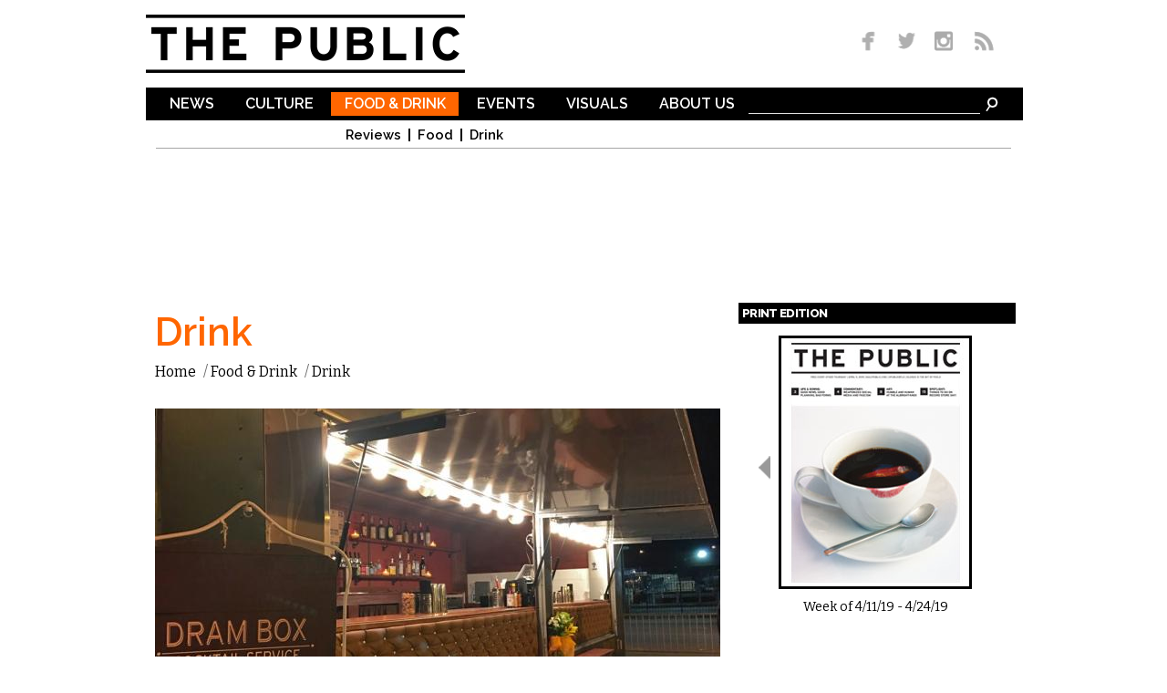

--- FILE ---
content_type: text/html; charset=utf-8
request_url: http://www.dailypublic.com/articles/07202016/dram-box-drink-road
body_size: 10450
content:
<!DOCTYPE html>
<html lang="en" dir="ltr">
<head>
  <meta http-equiv="Content-Type" content="text/html; charset=utf-8" />
<link rel="shortcut icon" href="http://www.dailypublic.com/favicon.ico" type="image/vnd.microsoft.icon" />
<meta property="fb:app_id" content="1489056514690387" />
<link rel="shortlink" href="/node/4682" />
<meta name="description" content="In which the geniuses behind Ballyhoo introduce New York State’s first mobile bar." />
<meta name="generator" content="Drupal 7 (http://drupal.org)" />
<link rel="image_src" href="http://www.dailypublic.com/sites/default/files/2016/Jul/dram-box-ballyhoo-buffalo.jpg" />
<link rel="canonical" href="http://www.dailypublic.com/articles/07202016/dram-box-drink-road" />
<meta property="og:site_name" content="The Public" />
<meta property="og:type" content="article" />
<meta property="og:title" content="Dram Box: A Drink for the Road" />
<meta property="og:url" content="http://www.dailypublic.com/articles/07202016/dram-box-drink-road" />
<meta property="og:description" content="In which the geniuses behind Ballyhoo introduce New York State’s first mobile bar." />
<meta property="og:updated_time" content="2016-07-21T12:06:30-04:00" />
<meta property="og:image" content="http://www.dailypublic.com/sites/default/files/2016/Jul/dram-box-ballyhoo-buffalo.jpg" />
<meta name="twitter:card" content="summary" />
<meta name="twitter:url" content="http://www.dailypublic.com/articles/07202016/dram-box-drink-road" />
<meta name="twitter:title" content="Dram Box: A Drink for the Road" />
<meta name="twitter:description" content="In which the geniuses behind Ballyhoo introduce New York State’s first mobile bar." />
<meta name="twitter:image:src" content="http://www.dailypublic.com/sites/default/files/2016/Jul/dram-box-ballyhoo-buffalo.jpg" />
<meta property="article:published_time" content="2016-07-20T02:48:50-04:00" />
<meta property="article:modified_time" content="2016-07-21T12:06:30-04:00" />
<meta itemprop="description" content="In which the geniuses behind Ballyhoo introduce New York State’s first mobile bar." />
<meta itemprop="name" content="Dram Box: A Drink for the Road" />
    <title>Dram Box: A Drink for the Road | The Public</title>  
    <link type="text/css" rel="stylesheet" href="http://www.dailypublic.com/sites/default/files/css/css_xE-rWrJf-fncB6ztZfd2huxqgxu4WO-qwma6Xer30m4.css" media="all" />
<link type="text/css" rel="stylesheet" href="http://www.dailypublic.com/sites/default/files/css/css_n8mupp8eTx4juAX0wyouN4UiTmjvBbN50TT_yy0NRpc.css" media="all" />
<link type="text/css" rel="stylesheet" href="http://www.dailypublic.com/sites/default/files/css/css_gZmcRGuW3EmKLsOuarWT9thmBg_-5QrEA6hUcrRvEnU.css" media="all" />
<link type="text/css" rel="stylesheet" href="http://www.dailypublic.com/sites/default/files/css/css_ssGkd45kXk0Seq7Fiu5UtNdK7zci_rQPOViKSKSxiXc.css" media="all" />
<link type="text/css" rel="stylesheet" href="http://fonts.googleapis.com/css?family=Bitter:regular|Raleway:300,600,800&amp;subset=latin-ext,latin" media="all" />
<link type="text/css" rel="stylesheet" href="http://www.dailypublic.com/sites/default/files/css/css_XA9LUN3WQxUW4TLVQS0iYQiF6taByd04jVef6keWWdk.css" media="all" />
<link type="text/css" rel="stylesheet" href="http://www.dailypublic.com/sites/default/files/css/css_KCNZ7YudgplVMn0e5YXrEptF8K7nkEFZt5Yrs5EjYM0.css" media="all" />
  <script type="text/javascript" src="https://ajax.googleapis.com/ajax/libs/jquery/1.7.1/jquery.min.js"></script>
<script type="text/javascript">
<!--//--><![CDATA[//><!--
window.jQuery || document.write("<script src='/sites/all/modules/jquery_update/replace/jquery/1.7/jquery.min.js'>\x3C/script>")
//--><!]]>
</script>
<script type="text/javascript" src="http://www.dailypublic.com/sites/default/files/js/js_IkgOrrVZK1UTp2HktvFi5vo1g7b25Muyr5GoySikuic.js"></script>
<script type="text/javascript" src="http://www.dailypublic.com/sites/default/files/js/js_9PoCIpaBdXzAfwjeoO2ibi_TtEs6jMROpVOwk-_WIBw.js"></script>
<script type="text/javascript" src="http://www.dailypublic.com/sites/default/files/js/js_UoK2MO2I663zEGVOVgGe-03vRj8vcrCHyVNVVkpTVp0.js"></script>
<script type="text/javascript" src="http://www.dailypublic.com/sites/default/files/js/js_wADqrksbLjpADrEP1u4pHYthtl35__ZprOG3i8_l2SE.js"></script>
<script type="text/javascript" src="http://www.dailypublic.com/sites/all/modules/lightbox2/js/lightbox.js?1768690810"></script>
<script type="text/javascript" src="http://www.dailypublic.com/sites/default/files/js/js_ySlx5p5bIoD4pvqAXyJoxlhdVjZlCNR1SeHcaSiUfQA.js"></script>
<script type="text/javascript">
<!--//--><![CDATA[//><!--
(function(i,s,o,g,r,a,m){i["GoogleAnalyticsObject"]=r;i[r]=i[r]||function(){(i[r].q=i[r].q||[]).push(arguments)},i[r].l=1*new Date();a=s.createElement(o),m=s.getElementsByTagName(o)[0];a.async=1;a.src=g;m.parentNode.insertBefore(a,m)})(window,document,"script","//www.google-analytics.com/analytics.js","ga");ga("create", "UA-56250096-1", {"cookieDomain":"auto"});ga("set", "anonymizeIp", true);ga('require', 'displayfeatures');ga("send", "pageview");
//--><!]]>
</script>
<script type="text/javascript" src="http://www.dailypublic.com/sites/default/files/js/js_VH5BAh4yKQRji3908zXxKd4OYLTi4nYB_gUlAs7XPps.js"></script>
<script type="text/javascript" src="http://www.dailypublic.com/sites/default/files/js/js_uwrfBOJCFVq42muTMjrq2bD-RUh8NNq_fZRTb6dsNb4.js"></script>
<script type="text/javascript">
<!--//--><![CDATA[//><!--
jQuery.extend(Drupal.settings, {"basePath":"\/","pathPrefix":"","ajaxPageState":{"theme":"the_public","theme_token":"38eOnq5bm5t8MunNDhdIcFniMONOF3el9qVCyZK9hiY","jquery_version":"1.7","js":{"https:\/\/ajax.googleapis.com\/ajax\/libs\/jquery\/1.7.1\/jquery.min.js":1,"0":1,"misc\/jquery.once.js":1,"misc\/drupal.js":1,"sites\/all\/modules\/jquery_update\/replace\/ui\/external\/jquery.cookie.js":1,"sites\/all\/modules\/jquery_update\/replace\/misc\/jquery.form.min.js":1,"misc\/ajax.js":1,"sites\/all\/modules\/jquery_update\/js\/jquery_update.js":1,"sites\/all\/modules\/responsive_dropdown_menus\/theme\/responsive-dropdown-menus.js":1,"sites\/all\/modules\/lightbox2\/js\/auto_image_handling.js":1,"sites\/all\/modules\/lightbox2\/js\/lightbox.js":1,"sites\/all\/modules\/views\/js\/base.js":1,"misc\/progress.js":1,"sites\/all\/modules\/views\/js\/ajax_view.js":1,"sites\/all\/modules\/google_analytics\/googleanalytics.js":1,"1":1,"sites\/all\/libraries\/superfish\/jquery.hoverIntent.minified.js":1,"sites\/all\/libraries\/superfish\/sftouchscreen.js":1,"sites\/all\/libraries\/superfish\/supposition.js":1,"sites\/all\/libraries\/superfish\/superfish.js":1,"sites\/all\/modules\/superfish\/superfish.js":1,"sites\/all\/themes\/omega\/omega\/js\/jquery.formalize.js":1,"sites\/all\/themes\/omega\/omega\/js\/omega-mediaqueries.js":1,"sites\/all\/themes\/omega\/omega\/js\/omega-equalheights.js":1},"css":{"modules\/system\/system.base.css":1,"modules\/system\/system.menus.css":1,"modules\/system\/system.messages.css":1,"modules\/system\/system.theme.css":1,"sites\/all\/modules\/date\/date_api\/date.css":1,"sites\/all\/modules\/date\/date_popup\/themes\/datepicker.1.7.css":1,"sites\/all\/modules\/date\/date_repeat_field\/date_repeat_field.css":1,"modules\/field\/theme\/field.css":1,"modules\/node\/node.css":1,"sites\/all\/modules\/responsive_dropdown_menus\/theme\/responsive-dropdown-menus.css":1,"modules\/user\/user.css":1,"sites\/all\/modules\/views\/css\/views.css":1,"sites\/all\/modules\/ckeditor\/css\/ckeditor.css":1,"sites\/all\/modules\/ctools\/css\/ctools.css":1,"sites\/all\/modules\/lightbox2\/css\/lightbox.css":1,"sites\/all\/modules\/panels\/css\/panels.css":1,"sites\/all\/modules\/typogrify\/typogrify.css":1,"sites\/all\/modules\/relevant_content\/relevant_content.css":1,"sites\/all\/libraries\/superfish\/css\/superfish.css":1,"sites\/all\/libraries\/superfish\/css\/superfish-navbar.css":1,"sites\/all\/themes\/omega\/alpha\/css\/alpha-reset.css":1,"sites\/all\/themes\/omega\/alpha\/css\/alpha-mobile.css":1,"sites\/all\/themes\/omega\/alpha\/css\/alpha-alpha.css":1,"sites\/all\/themes\/omega\/omega\/css\/formalize.css":1,"sites\/all\/themes\/omega\/omega\/css\/omega-text.css":1,"sites\/all\/themes\/omega\/omega\/css\/omega-branding.css":1,"sites\/all\/themes\/omega\/omega\/css\/omega-menu.css":1,"sites\/all\/themes\/omega\/omega\/css\/omega-forms.css":1,"sites\/all\/themes\/omega\/omega\/css\/omega-visuals.css":1,"sites\/default\/files\/fontyourface\/font.css":1,"http:\/\/fonts.googleapis.com\/css?family=Bitter:regular|Raleway:300,600,800\u0026subset=latin-ext,latin":1,"sites\/all\/themes\/the_public\/css\/global.css":1,"sites\/all\/themes\/omega\/alpha\/css\/grid\/alpha_default\/normal\/alpha-default-normal-12.css":1}},"lightbox2":{"rtl":0,"file_path":"\/(\\w\\w\/)public:\/","default_image":"\/sites\/all\/modules\/lightbox2\/images\/brokenimage.jpg","border_size":10,"font_color":"000","box_color":"fff","top_position":"","overlay_opacity":"0.8","overlay_color":"000","disable_close_click":1,"resize_sequence":0,"resize_speed":400,"fade_in_speed":400,"slide_down_speed":600,"use_alt_layout":0,"disable_resize":0,"disable_zoom":0,"force_show_nav":0,"show_caption":1,"loop_items":1,"node_link_text":"View Image Details","node_link_target":0,"image_count":"Image !current of !total","video_count":"Video !current of !total","page_count":"Page !current of !total","lite_press_x_close":"press \u003Ca href=\u0022#\u0022 onclick=\u0022hideLightbox(); return FALSE;\u0022\u003E\u003Ckbd\u003Ex\u003C\/kbd\u003E\u003C\/a\u003E to close","download_link_text":"","enable_login":false,"enable_contact":false,"keys_close":"c x 27","keys_previous":"p 37","keys_next":"n 39","keys_zoom":"z","keys_play_pause":"32","display_image_size":"original","image_node_sizes":"(\\.thumbnail)","trigger_lightbox_classes":"","trigger_lightbox_group_classes":"img.thumbnail, img.image-thumbnail","trigger_slideshow_classes":"","trigger_lightframe_classes":"","trigger_lightframe_group_classes":"","custom_class_handler":0,"custom_trigger_classes":"","disable_for_gallery_lists":1,"disable_for_acidfree_gallery_lists":true,"enable_acidfree_videos":true,"slideshow_interval":5000,"slideshow_automatic_start":true,"slideshow_automatic_exit":true,"show_play_pause":true,"pause_on_next_click":false,"pause_on_previous_click":true,"loop_slides":false,"iframe_width":600,"iframe_height":400,"iframe_border":1,"enable_video":0},"views":{"ajax_path":"\/views\/ajax","ajaxViews":{"views_dom_id:dc4979b8e0bd005782a6554dd9928c50":{"view_name":"magazine_covers","view_display_id":"block","view_args":"","view_path":"node\/4682","view_base_path":null,"view_dom_id":"dc4979b8e0bd005782a6554dd9928c50","pager_element":"100"}}},"responsive_dropdown_menus":{"main-menu":"Main menu","management":"Management","navigation":"Navigation","user-menu":"User menu"},"googleanalytics":{"trackOutbound":1,"trackMailto":1,"trackDownload":1,"trackDownloadExtensions":"7z|aac|arc|arj|asf|asx|avi|bin|csv|doc(x|m)?|dot(x|m)?|exe|flv|gif|gz|gzip|hqx|jar|jpe?g|js|mp(2|3|4|e?g)|mov(ie)?|msi|msp|pdf|phps|png|ppt(x|m)?|pot(x|m)?|pps(x|m)?|ppam|sld(x|m)?|thmx|qtm?|ra(m|r)?|sea|sit|tar|tgz|torrent|txt|wav|wma|wmv|wpd|xls(x|m|b)?|xlt(x|m)|xlam|xml|z|zip"},"superfish":{"1":{"id":"1","sf":{"pathClass":"active-trail","animation":{"opacity":"show","width":"show"},"speed":"\u0027fast\u0027","autoArrows":false,"dropShadows":false,"disableHI":false},"plugins":{"touchscreen":{"mode":"useragent_predefined"},"supposition":true,"bgiframe":false}}},"omega":{"layouts":{"primary":"normal","order":["normal"],"queries":{"normal":"all and (min-width: 980px) and (min-device-width: 980px), all and (max-device-width: 1024px) and (min-width: 1024px) and (orientation:landscape)"}}}});
//--><!]]>
</script>
  <meta name="viewport" content="width=980">
  <!--[if lt IE 9]><script src="http://html5shiv.googlecode.com/svn/trunk/html5.js"></script><![endif]-->
  
	<script type='text/javascript'>
	var googletag = googletag || {};
	googletag.cmd = googletag.cmd || [];
	(function() {
	var gads = document.createElement('script');
	gads.async = true;
	gads.type = 'text/javascript';
	var useSSL = 'https:' == document.location.protocol;
	gads.src = (useSSL ? 'https:' : 'http:') +
	'//www.googletagservices.com/tag/js/gpt.js';
	var node = document.getElementsByTagName('script')[0];
	node.parentNode.insertBefore(gads, node);
	})();
	</script>
	 
	<script type='text/javascript'>
	googletag.cmd.push(function() {
    googletag.defineSlot('/93965813/footer_super', [970, 90], 'div-gpt-ad-1428461407571-0').addService(googletag.pubads());
	googletag.defineSlot('/93965813/lower_medium_rectangle', [300, 250], 'div-gpt-ad-1416862288077-1').addService(googletag.pubads());
	googletag.defineSlot('/93965813/super_leaderboard', [970, 90], 'div-gpt-ad-1416862288077-2').addService(googletag.pubads());
	googletag.defineSlot('/93965813/upper_medium_rectangle', [300, 250], 'div-gpt-ad-1416862288077-3').addService(googletag.pubads());
	googletag.pubads().enableSingleRequest();
	googletag.enableServices();
	});
	</script>

</head>
<body class="html not-front not-logged-in page-node page-node- page-node-4682 node-type-article context-articles">
<div id="site_wrapper">
  <div id="skip-link">
    <a href="#main-content" class="element-invisible element-focusable">Skip to main content</a>
  </div>
    <div class="page clearfix" id="page">
      <header id="section-header" class="section section-header">
  <div id="zone-user-wrapper" class="zone-wrapper zone-user-wrapper clearfix">  
  <div id="zone-user" class="zone zone-user clearfix container-12">
    <div class="grid-5 region region-user-first" id="region-user-first">
  <div class="region-inner region-user-first-inner">
    <div class="block block-block block-1 block-block-1 odd block-without-title" id="block-block-1">
  <div class="block-inner clearfix">
                
    <div class="content clearfix">
      <p><a href="/" title="The Public Homepage"><img alt="The Public" border="0" height="64" id="header_logo" src="/sites/all/themes/the_public/images/header_logo.gif" title="The Public Homepage" width="350" /></a></p>
    </div>
  </div>
</div>  </div>
</div><div class="grid-3 prefix-4 region region-user-second" id="region-user-second">
  <div class="region-inner region-user-second-inner">
    <div class="block block-block block-2 block-block-2 odd block-without-title" id="block-block-2">
  <div class="block-inner clearfix">
                
    <div class="content clearfix">
      <div id="header_social_icons"><a href="https://www.facebook.com/pages/The-Public/547945485335903" target="_blank" title="Like us on Facebook"><img border="0" height="26" src="/sites/all/themes/the_public/images/social_media_fb.png" width="36" /></a> <a href="http://www.twitter.com/PublicBFLO" target="_blank" title="Follow us on Twitter"><img border="0" height="26" src="/sites/all/themes/the_public/images/social_media_twitter.png" width="35" /></a> <a href="http://instagram.com/PublicBFLO" target="_blank" title="Follow us on Instagram"><img border="0" height="26" src="/sites/all/themes/the_public/images/social_media_insta.png" width="39" /></a> <a href="/rss.xml" target="_blank" title="Subscribe to RSS"><img border="0" height="26" src="/sites/all/themes/the_public/images/social_media_rss.png" width="34" /></a></div>    </div>
  </div>
</div>  </div>
</div>  </div>
</div><div id="zone-branding-wrapper" class="zone-wrapper zone-branding-wrapper clearfix">  
  <div id="zone-branding" class="zone zone-branding clearfix container-12">
    <div class="grid-12 suffix-1 prefix-1 region region-main-menu" id="region-main-menu">
  <div class="region-inner region-main-menu-inner">
    <div class="block block-block block-9 block-block-9 odd block-without-title" id="block-block-9">
  <div class="block-inner clearfix">
                
    <div class="content clearfix">
      <form accept-charset="UTF-8" action="/search" id="menubar_search" method="get"><input name="search_api_views_fulltext_op" type="hidden" value="AND" /><input name="sort_bef_combine" type="hidden" value="search_api_relevance DESC" /><input id="menubar_text_box" maxlength="128" name="search_api_views_fulltext" size="30" type="text" value="" /><input class="form-submit" id="menubar_search_button" name="submit" type="image" border="0" alt="Search" src="/sites/all/themes/the_public/images/search_icon.gif" /> </form>
    </div>
  </div>
</div><div class="block block-superfish block-1 block-superfish-1 even block-without-title" id="block-superfish-1">
  <div class="block-inner clearfix">
                
    <div class="content clearfix">
      <ul id="superfish-1" class="menu sf-menu sf-main-menu sf-navbar sf-style-none sf-total-items-6 sf-parent-items-6 sf-single-items-0"><li id="menu-492-1" class="first odd sf-item-1 sf-depth-1 sf-total-children-6 sf-parent-children-0 sf-single-children-6 menuparent"><a href="/sections/news" title="News" class="sf-depth-1 menuparent">News</a><ul><li id="menu-493-1" class="first odd sf-item-1 sf-depth-2 sf-no-children"><a href="/sections/news/local" title="Local" class="sf-depth-2">Local</a></li><li id="menu-494-1" class="middle even sf-item-2 sf-depth-2 sf-no-children"><a href="/sections/news/national" title="National" class="sf-depth-2">National</a></li><li id="menu-495-1" class="middle odd sf-item-3 sf-depth-2 sf-no-children"><a href="/sections/news/state" title="State" class="sf-depth-2">State</a></li><li id="menu-496-1" class="middle even sf-item-4 sf-depth-2 sf-no-children"><a href="/sections/news/abroad" title="Abroad" class="sf-depth-2">Abroad</a></li><li id="menu-728-1" class="middle odd sf-item-5 sf-depth-2 sf-no-children"><a href="/sections/news/commentary" title="Commentary" class="sf-depth-2">Commentary</a></li><li id="menu-1248-1" class="last even sf-item-6 sf-depth-2 sf-no-children"><a href="/sections/sports" title="Sports" class="sf-depth-2">Sports</a></li></ul></li><li id="menu-497-1" class="middle even sf-item-2 sf-depth-1 sf-total-children-8 sf-parent-children-0 sf-single-children-8 menuparent"><a href="/sections/culture" title="Culture" class="sf-depth-1 menuparent">Culture</a><ul><li id="menu-498-1" class="first odd sf-item-1 sf-depth-2 sf-no-children"><a href="/sections/culture/music" title="Music" class="sf-depth-2">Music</a></li><li id="menu-499-1" class="middle even sf-item-2 sf-depth-2 sf-no-children"><a href="/sections/culture/film" title="Film" class="sf-depth-2">Film</a></li><li id="menu-500-1" class="middle odd sf-item-3 sf-depth-2 sf-no-children"><a href="/sections/culture/visual-arts" title="Visual Arts" class="sf-depth-2">Visual Arts</a></li><li id="menu-501-1" class="middle even sf-item-4 sf-depth-2 sf-no-children"><a href="/sections/culture/theater" title="Theater" class="sf-depth-2">Theater</a></li><li id="menu-502-1" class="middle odd sf-item-5 sf-depth-2 sf-no-children"><a href="/sections/culture/performing-arts" title="Performing Arts" class="sf-depth-2">Performing Arts</a></li><li id="menu-503-1" class="middle even sf-item-6 sf-depth-2 sf-no-children"><a href="/sections/culture/literary" title="Literary" class="sf-depth-2">Literary</a></li><li id="menu-1249-1" class="middle odd sf-item-7 sf-depth-2 sf-no-children"><a href="/sections/comedy" title="Comedy" class="sf-depth-2">Comedy</a></li><li id="menu-504-1" class="last even sf-item-8 sf-depth-2 sf-no-children"><a href="/sections/culture/etc" title="Etc." class="sf-depth-2">Etc.</a></li></ul></li><li id="menu-505-1" class="active-trail middle odd sf-item-3 sf-depth-1 sf-total-children-3 sf-parent-children-0 sf-single-children-3 menuparent"><a href="/sections/food-drink" title="Food &amp; Drink" class="sf-depth-1 menuparent">Food &amp; Drink</a><ul><li id="menu-506-1" class="first odd sf-item-1 sf-depth-2 sf-no-children"><a href="/sections/food-drink/reviews" title="Reviews" class="sf-depth-2">Reviews</a></li><li id="menu-507-1" class="middle even sf-item-2 sf-depth-2 sf-no-children"><a href="/sections/food-drink/food" title="Food" class="sf-depth-2">Food</a></li><li id="menu-508-1" class="active-trail last odd sf-item-3 sf-depth-2 sf-no-children"><a href="/sections/food-drink/drink" title="Drink" class="sf-depth-2">Drink</a></li></ul></li><li id="menu-509-1" class="middle even sf-item-4 sf-depth-1 sf-total-children-7 sf-parent-children-0 sf-single-children-7 menuparent"><a href="/sections/events" title="Events" class="sf-depth-1 menuparent">Events</a><ul><li id="menu-511-1" class="first odd sf-item-1 sf-depth-2 sf-no-children"><a href="/sections/events/music" title="Music" class="sf-depth-2">Music</a></li><li id="menu-512-1" class="middle even sf-item-2 sf-depth-2 sf-no-children"><a href="/sections/events/visual-arts" title="Visual Arts" class="sf-depth-2">Visual Arts</a></li><li id="menu-513-1" class="middle odd sf-item-3 sf-depth-2 sf-no-children"><a href="/sections/events/theater" title="Theater" class="sf-depth-2">Theater</a></li><li id="menu-731-1" class="middle even sf-item-4 sf-depth-2 sf-no-children"><a href="/sections/events/performing-arts" title="Performing Arts" class="sf-depth-2">Performing Arts</a></li><li id="menu-514-1" class="middle odd sf-item-5 sf-depth-2 sf-no-children"><a href="/sections/events/literary" title="Literary" class="sf-depth-2">Literary</a></li><li id="menu-1251-1" class="middle even sf-item-6 sf-depth-2 sf-no-children"><a href="/sections/events/comedy" title="Comedy" class="sf-depth-2">Comedy</a></li><li id="menu-515-1" class="last odd sf-item-7 sf-depth-2 sf-no-children"><a href="/sections/events/etc" title="Etc." class="sf-depth-2">Etc.</a></li></ul></li><li id="menu-516-1" class="middle odd sf-item-5 sf-depth-1 sf-total-children-3 sf-parent-children-0 sf-single-children-3 menuparent"><a href="/sections/visuals" title="Visuals" class="sf-depth-1 menuparent">Visuals</a><ul><li id="menu-517-1" class="first odd sf-item-1 sf-depth-2 sf-no-children"><a href="/sections/visuals/art" title="Art" class="sf-depth-2">Art</a></li><li id="menu-518-1" class="middle even sf-item-2 sf-depth-2 sf-no-children"><a href="/sections/visuals/photos" title="Photos" class="sf-depth-2">Photos</a></li><li id="menu-519-1" class="last odd sf-item-3 sf-depth-2 sf-no-children"><a href="/sections/visuals/comics" title="Comics" class="sf-depth-2">Comics</a></li></ul></li><li id="menu-386-1" class="last even sf-item-6 sf-depth-1 sf-total-children-4 sf-parent-children-0 sf-single-children-4 menuparent"><a href="/content/about-us" title="" class="sf-depth-1 menuparent">About Us</a><ul><li id="menu-434-1" class="first odd sf-item-1 sf-depth-2 sf-no-children"><a href="/content/who-we-are" title="" class="sf-depth-2">Who We Are</a></li><li id="menu-433-1" class="middle even sf-item-2 sf-depth-2 sf-no-children"><a href="/content/distribution" title="" class="sf-depth-2">Distribution</a></li><li id="menu-435-1" class="middle odd sf-item-3 sf-depth-2 sf-no-children"><a href="/content/contact" title="" class="sf-depth-2">Contact</a></li><li id="menu-436-1" class="last even sf-item-4 sf-depth-2 sf-no-children"><a href="/content/advertise" title="" class="sf-depth-2">Advertise</a></li></ul></li></ul>    </div>
  </div>
</div>	<div id="main_menu_bottom_border"></div>
  </div>
</div><div class="grid-12 region region-super-leaderboard" id="region-super-leaderboard">
  <div class="region-inner region-super-leaderboard-inner">
    <div class="block block-block block-4 block-block-4 odd block-without-title" id="block-block-4">
  <div class="block-inner clearfix">
                
    <div class="content clearfix">
      <p>
<!-- Super Leaderboard -->
<div id='div-gpt-ad-1416862288077-2' style='width:970px; height:90px;'>
<script type='text/javascript'>
googletag.cmd.push(function() { googletag.display('div-gpt-ad-1416862288077-2'); });
</script>
</div>
</p>
    </div>
  </div>
</div>  </div>
</div>  </div>
</div></header>    
      <section id="section-content" class="section section-content">
  <div id="zone-content-wrapper" class="zone-wrapper zone-content-wrapper clearfix">  
  <div id="zone-content" class="zone zone-content clearfix container-12">    
        
        <div class="grid-8 region region-content" id="region-content">
  <div class="region-inner region-content-inner">
    <a id="main-content"></a>
                        <div class="block block-system block-main block-system-main odd block-without-title" id="block-system-main">
  <div class="block-inner clearfix">
                
    <div class="content clearfix">
      
<article class="node node-article node-published node-not-promoted node-not-sticky author-geoff odd clearfix" id="node-article-4682">
            
  
  <div class="content clearfix">
    		  
		  <div id="article_section" class="foodampdrink">Drink</div>
	
		  <div id="breadcrumb" class="clearfix"><ul class="breadcrumb"><li class="depth-1 odd first"><a href="/">Home</a></li>/ <li class="depth-2 even"><a href="/sections/food-drink" title="Food &amp; Drink">Food &amp; Drink</a></li>/ <li class="depth-3 odd last"><a href="/sections/food-drink/drink" title="Drink">Drink</a></li></ul></div>

<div class="field field-name-field-lead-image field-type-image field-label-hidden">
    <div class="field-items">
    
        
      <div class="field-item even"><a href="http://www.dailypublic.com/sites/default/files/2016/Jul/dram-box-ballyhoo-buffalo.jpg" rel="lightbox[4682][]" title=""><img src="http://www.dailypublic.com/sites/default/files/styles/full_width/public/2016/Jul/dram-box-ballyhoo-buffalo.jpg?itok=yD-KVFTO" width="620" height="388" alt="" /></a></div>
      </div>
</div>		  <div id="article_thumbnails_box">
	  		 		  </div>

		  <header>
		    <h2 id="article_title">Dram Box: A Drink for the Road</h2>
		  </header>

		  <div id="addthis_block">
		  	  <script type="text/javascript" src="//s7.addthis.com/js/300/addthis_widget.js#pubid=ra-54444f5e360b651f" async></script>
			  <div class="addthis_sharing_toolbox"></div>
		  </div>
		 
		  
		  		  
		  <div id="article_byline">
		   by <div class="field field-name-field-author field-type-taxonomy-term-reference field-label-hidden"><div class="field-items"><div class="field-item even"><a href="/authors/kevin-thurston">Kevin Thurston</a></div></div></div> / Jul. 20, 2016 3am EST
		  </div>

		  
	<div class="field field-name-body field-type-text-with-summary field-label-hidden"><div class="field-items"><div class="field-item even"><p><span class="s1">When I lived abroad people commented that eating while walking was one of the most American things they could think of. Being an American, I considered this a natural thing to do with food. Mobility is prized. In Buffalo, we have mobile restaurants—food trucks—that we drive our cars to. Adding to this national obsession is Dram Box, a mobile bar from <a href="http://www.dailypublic.com/articles/03182015/ballyhoo-fine-beer-spirits" target="_blank">Ballyhoo’s Morgan and Tim Stevens</a>.</span></p>

<p class="p1"><span class="s1">The attention to detail is top-notch: There is space for up to four bartenders, six taps, a station for washing, rinsing, and sanitizing, as well as space for more than 50 bottles of wine and liquor. They even have a custom-made wheel-well cover that functions as a bar top. “It was never going to be an ice-well and a cooler. We wanted it to be designed,” said Morgan Stevens when I caught up with her on Ballyhoo’s deck. “We purposely choose a clean palette. It’s classy, and you want to look at it, but it isn’t the star of the show. The star is our cocktail program and your guests’&nbsp;experience.” </span></p>

<p class="p1"><span class="s1">If it sounds like I’m impressed, it’s because I am. While every business tries to build a better mousetrap, it appears that the Stevenses may have worked out the kinks, which is even more amazing considering that this the first mobile bar in New York&nbsp;State.</span></p>

<p class="p1"><span class="s1"><img alt="" src="/sites/default/files/attachments/2016/Jul/dram-box-ballyhoo-buffalo-2.jpg" style="width: 620px; height: 388px;" /></span></p>

<p class="p1"><span class="s1">Dram Box was an idea that Tim had since they lived in San Diego (for more of their back story, see <a href="http://www.dailypublic.com/articles/03182015/ballyhoo-fine-beer-spirits" target="_blank"><i>Ballyhoo: Fine Beer &amp; Spirits</i></a>), and once Ballyhoo was set up and successful it was time to move on to the next idea. “We built out Ballyhoo with our own hands, so customizing a trailer was a much quicker undertaking,” Morgan said. Dram Box premiered at the 2016 Echo Art Fair in May at the private preview party, which I didn’t attend. However, it was there the following day and that’s when I learned the legalities that they have to consider when I tried to order a cocktail. “For a private, ticketed event we can serve liquor, and we take care of the permits,” explained Stevens. “However, if it is open to the public, we can only serve beer and&nbsp;wine.”</span></p>

<p class="p1"><span class="s1">They have a few August bookings since officially launching three weeks ago and have some weddings already under contract for next year. “Tim and I are most excited about how flexible the Dram Box can be. It was made to be what you want it to be for your event,” Morgan&nbsp;said. </span></p>

<p class="p1"><span class="s1">I have a feeling that <a href="mailto:info@dramboxcocktails.com">you better book now</a> and then plan your event around&nbsp;it.</span></p>
</div></div></div>  </div>

  <div class="clearfix">
          <nav class="links node-links clearfix"></nav>
        

  	  	<div id="facebook_comments">
	  	<h2 class="block-title">COMMENTS</h2>
      	<div id="fb-root"></div>
<script>(function(d, s, id) {
  var js, fjs = d.getElementsByTagName(s)[0];
  if (d.getElementById(id)) {return;}
  js = d.createElement(s); js.id = id;
  js.src = "//connect.facebook.net/en_US/all.js#xfbml=1";
  fjs.parentNode.insertBefore(js, fjs);
}(document, "script", "facebook-jssdk"));</script>
<div class="fb-comments" data-href="http://www.dailypublic.com/articles/07202016/dram-box-drink-road" data-num-posts="15" data-width="620" data-colorscheme="light"></div>  	</div>
   	  </div>

</article>
    </div>
  </div>
</div>      </div>
</div>



<aside class="grid-4 region region-sidebar-second" id="region-sidebar-second">
  <div class="region-inner region-sidebar-second-inner">
    <section class="block block-views block-magazine-covers-block block-views-magazine-covers-block odd" id="block-views-magazine-covers-block">
  <div class="block-inner clearfix">
              <h2 class="block-title">Print Edition</h2>
            
    <div class="content clearfix">
      <div class="view view-magazine-covers view-id-magazine_covers view-display-id-block view-dom-id-dc4979b8e0bd005782a6554dd9928c50">
        
  
  
      <h2 class="element-invisible">Pages</h2><div class="item-list"><ul class="pager clearfix"><li class="pager-ellipsis first">…</li><li class="pager-ellipsis">…</li><li class="pager-next"><a href="/articles/07202016/dram-box-drink-road?page=0%2C0%2C0%2C0%2C0%2C0%2C0%2C0%2C0%2C0%2C0%2C0%2C0%2C0%2C0%2C0%2C0%2C0%2C0%2C0%2C0%2C0%2C0%2C0%2C0%2C0%2C0%2C0%2C0%2C0%2C0%2C0%2C0%2C0%2C0%2C0%2C0%2C0%2C0%2C0%2C0%2C0%2C0%2C0%2C0%2C0%2C0%2C0%2C0%2C0%2C0%2C0%2C0%2C0%2C0%2C0%2C0%2C0%2C0%2C0%2C0%2C0%2C0%2C0%2C0%2C0%2C0%2C0%2C0%2C0%2C0%2C0%2C0%2C0%2C0%2C0%2C0%2C0%2C0%2C0%2C0%2C0%2C0%2C0%2C0%2C0%2C0%2C0%2C0%2C0%2C0%2C0%2C0%2C0%2C0%2C0%2C0%2C0%2C0%2C0%2C1">›</a></li><li class="pager-last last"><a href="/articles/07202016/dram-box-drink-road?page=0%2C0%2C0%2C0%2C0%2C0%2C0%2C0%2C0%2C0%2C0%2C0%2C0%2C0%2C0%2C0%2C0%2C0%2C0%2C0%2C0%2C0%2C0%2C0%2C0%2C0%2C0%2C0%2C0%2C0%2C0%2C0%2C0%2C0%2C0%2C0%2C0%2C0%2C0%2C0%2C0%2C0%2C0%2C0%2C0%2C0%2C0%2C0%2C0%2C0%2C0%2C0%2C0%2C0%2C0%2C0%2C0%2C0%2C0%2C0%2C0%2C0%2C0%2C0%2C0%2C0%2C0%2C0%2C0%2C0%2C0%2C0%2C0%2C0%2C0%2C0%2C0%2C0%2C0%2C0%2C0%2C0%2C0%2C0%2C0%2C0%2C0%2C0%2C0%2C0%2C0%2C0%2C0%2C0%2C0%2C0%2C0%2C0%2C0%2C0%2C208"></a></li></ul></div>  
      <div class="view-content">
        <div class="views-row views-row-1 views-row-odd views-row-first views-row-last">
      
  <div class="views-field views-field-field-cover-image">        <div class="field-content"><a href="/magazine/issue/y19w6"><img src="http://www.dailypublic.com/sites/default/files/covers/cover-thumb-for-web_58.jpg" width="206" height="272" alt="" /></a></div>  </div>  
  <span class="views-field views-field-field-end-date">        <span class="field-content">Week of <span class="date-display-single">4/11/19</span> - <span class="date-display-single">4/24/19</span></span>  </span>  </div>
    </div>
  
  
  
  
  
</div>    </div>
  </div>
</section><div class="block block-block block-5 block-block-5 even block-without-title" id="block-block-5">
  <div class="block-inner clearfix">
                
    <div class="content clearfix">
      <!-- Upper Medium Rectangle -->
<div id='div-gpt-ad-1416862288077-3' style='width:300px; height:250px;'>
<script type='text/javascript'>
googletag.cmd.push(function() { googletag.display('div-gpt-ad-1416862288077-3'); });
</script>
</div>    </div>
  </div>
</div><section class="block block-views block-most-recent-stories-block block-views-most-recent-stories-block odd" id="block-views-most-recent-stories-block">
  <div class="block-inner clearfix">
              <h2 class="block-title">Most Recent Stories</h2>
            
    <div class="content clearfix">
      <div class="view view-most-recent-stories view-id-most_recent_stories view-display-id-block view-dom-id-51f2af69d0da9b062862c85f12f0b4b0">
        
  
  
      <div class="view-content">
      <div class="item-list">    <ol>          <li class="views-row views-row-1 views-row-odd views-row-first">  
  <div class="views-field views-field-title">        <span class="field-content"><a href="/articles/08282025/vault-montreal-world-film-festival-1999">From the vault: Montreal World Film Festival 1999 </a></span>  </div></li>
          <li class="views-row views-row-2 views-row-even">  
  <div class="views-field views-field-title">        <span class="field-content"><a href="/articles/06192023/film-review-country-club">Film review: The Country Club</a></span>  </div></li>
          <li class="views-row views-row-3 views-row-odd">  
  <div class="views-field views-field-title">        <span class="field-content"><a href="/articles/05012023/film-review-burt-reynolds-last-interview">Film review: Burt Reynolds: The Last Interview</a></span>  </div></li>
          <li class="views-row views-row-4 views-row-even">  
  <div class="views-field views-field-title">        <span class="field-content"><a href="/articles/03142023/film-review-mind-leech">Film review: Mind Leech</a></span>  </div></li>
          <li class="views-row views-row-5 views-row-odd views-row-last">  
  <div class="views-field views-field-title">        <span class="field-content"><a href="/articles/11222022/film-review-take-out-move">Film review: The Take Out Move</a></span>  </div></li>
      </ol></div>    </div>
  
  
  
  
  
  
</div>    </div>
  </div>
</section><div class="block block-block block-7 block-block-7 even block-without-title" id="block-block-7">
  <div class="block-inner clearfix">
                
    <div class="content clearfix">
      <!-- Lower Medium Rectangle -->
<div id='div-gpt-ad-1416862288077-1' style='width:300px; height:250px;'>
<script type='text/javascript'>
googletag.cmd.push(function() { googletag.display('div-gpt-ad-1416862288077-1'); });
</script>
</div>    </div>
  </div>
</div>  </div>
</aside>  </div>
</div></section>    
  
      <footer id="section-footer" class="section section-footer">
  <div id="zone-footer-wrapper" class="zone-wrapper zone-footer-wrapper clearfix">  
  <div id="zone-footer" class="zone zone-footer clearfix container-12">
    <div class="grid-12 region region-footer-first" id="region-footer-first">
  <div class="region-inner region-footer-first-inner">
    <div class="block block-block block-6 block-block-6 odd block-without-title" id="block-block-6">
  <div class="block-inner clearfix">
                
    <div class="content clearfix">
      <div id="footer_leaderboard">
<!-- /93965813/footer_super -->
<div id='div-gpt-ad-1428461407571-0' style='height:90px; width:970px;'>
<script type='text/javascript'>
googletag.cmd.push(function() { googletag.display('div-gpt-ad-1428461407571-0'); });
</script>
</div>    </div>
  </div>
</div>  </div>
</div><div class="grid-12 prefix-1 region region-footer-second" id="region-footer-second">
  <div class="region-inner region-footer-second-inner">
    <div class="block block-block block-3 block-block-3 odd block-without-title" id="block-block-3">
  <div class="block-inner clearfix">
                
    <div class="content clearfix">
      <div id="footer_contact"><a href="/" title="The Public Homepage"><img alt="The Public" id="footer_logo" src="/sites/all/themes/the_public/images/footer_logo.gif" style="height:37px; width:214px;" title="The Public Homepage" /></a>
<p>P.O. Box 873<br />
Buffalo, New York 14205<br />
(716)&nbsp;480-0723</p>

<p><a href="/content/terms-use">TERMS OF USE</a> – <a href="/content/privacy-policy">PRIVACY&nbsp;POLICY</a></p>

<div id="footer_social_icons"><a href="https://www.facebook.com/pages/The-Public/547945485335903" target="_blank" title="Like us on Facebook"><img border="0" height="26" src="/sites/all/themes/the_public/images/footer_fb.png" width="36" /></a> <a href="http://www.twitter.com/PublicBFLO" target="_blank" title="Follow us on Twitter"><img border="0" height="26" src="/sites/all/themes/the_public/images/footer_twitter.png" width="35" /></a> <a href="http://instagram.com/PublicBFLO" target="_blank" title="Follow us on Instagram"><img border="0" height="26" src="/sites/all/themes/the_public/images/footer_insta.png" width="39" /></a> <a href="/rss.xml" target="_blank" title="Subscribe to RSS"><img border="0" height="26" src="/sites/all/themes/the_public/images/footer_rss.png" width="34" /></a></div>
</div>
    </div>
  </div>
</div><div class="nav-collapse" class="content clearfix">
  <ul class="menu"><li class="first expanded menu-492"><a href="/sections/news" title="News" class="menu-492">News</a><ul class="menu"><li class="first leaf menu-493"><a href="/sections/news/local" title="Local" class="menu-493">Local</a></li>
<li class="leaf menu-494"><a href="/sections/news/national" title="National" class="menu-494">National</a></li>
<li class="leaf menu-495"><a href="/sections/news/state" title="State" class="menu-495">State</a></li>
<li class="leaf menu-496"><a href="/sections/news/abroad" title="Abroad" class="menu-496">Abroad</a></li>
<li class="leaf menu-728"><a href="/sections/news/commentary" title="Commentary" class="menu-728">Commentary</a></li>
<li class="last leaf menu-1248"><a href="/sections/sports" title="Sports" class="menu-1248">Sports</a></li>
</ul></li>
<li class="expanded menu-497"><a href="/sections/culture" title="Culture" class="menu-497">Culture</a><ul class="menu"><li class="first leaf menu-498"><a href="/sections/culture/music" title="Music" class="menu-498">Music</a></li>
<li class="leaf menu-499"><a href="/sections/culture/film" title="Film" class="menu-499">Film</a></li>
<li class="leaf menu-500"><a href="/sections/culture/visual-arts" title="Visual Arts" class="menu-500">Visual Arts</a></li>
<li class="leaf menu-501"><a href="/sections/culture/theater" title="Theater" class="menu-501">Theater</a></li>
<li class="leaf menu-502"><a href="/sections/culture/performing-arts" title="Performing Arts" class="menu-502">Performing Arts</a></li>
<li class="leaf menu-503"><a href="/sections/culture/literary" title="Literary" class="menu-503">Literary</a></li>
<li class="leaf menu-1249"><a href="/sections/comedy" title="Comedy" class="menu-1249">Comedy</a></li>
<li class="last leaf menu-504"><a href="/sections/culture/etc" title="Etc." class="menu-504">Etc.</a></li>
</ul></li>
<li class="expanded active-trail menu-505"><a href="/sections/food-drink" title="Food &amp; Drink" class="active-trail menu-505">Food &amp; Drink</a><ul class="menu"><li class="first leaf menu-506"><a href="/sections/food-drink/reviews" title="Reviews" class="menu-506">Reviews</a></li>
<li class="leaf menu-507"><a href="/sections/food-drink/food" title="Food" class="menu-507">Food</a></li>
<li class="last leaf active-trail menu-508"><a href="/sections/food-drink/drink" title="Drink" class="active-trail menu-508">Drink</a></li>
</ul></li>
<li class="expanded menu-509"><a href="/sections/events" title="Events" class="menu-509">Events</a><ul class="menu"><li class="first leaf menu-511"><a href="/sections/events/music" title="Music" class="menu-511">Music</a></li>
<li class="leaf menu-512"><a href="/sections/events/visual-arts" title="Visual Arts" class="menu-512">Visual Arts</a></li>
<li class="leaf menu-513"><a href="/sections/events/theater" title="Theater" class="menu-513">Theater</a></li>
<li class="leaf menu-731"><a href="/sections/events/performing-arts" title="Performing Arts" class="menu-731">Performing Arts</a></li>
<li class="leaf menu-514"><a href="/sections/events/literary" title="Literary" class="menu-514">Literary</a></li>
<li class="leaf menu-1251"><a href="/sections/events/comedy" title="Comedy" class="menu-1251">Comedy</a></li>
<li class="last leaf menu-515"><a href="/sections/events/etc" title="Etc." class="menu-515">Etc.</a></li>
</ul></li>
<li class="expanded menu-516"><a href="/sections/visuals" title="Visuals" class="menu-516">Visuals</a><ul class="menu"><li class="first leaf menu-517"><a href="/sections/visuals/art" title="Art" class="menu-517">Art</a></li>
<li class="leaf menu-518"><a href="/sections/visuals/photos" title="Photos" class="menu-518">Photos</a></li>
<li class="last leaf menu-519"><a href="/sections/visuals/comics" title="Comics" class="menu-519">Comics</a></li>
</ul></li>
<li class="last expanded menu-386"><a href="/content/about-us" title="" class="menu-386">About Us</a><ul class="menu"><li class="first leaf menu-434"><a href="/content/who-we-are" title="" class="menu-434">Who We Are</a></li>
<li class="leaf menu-433"><a href="/content/distribution" title="" class="menu-433">Distribution</a></li>
<li class="leaf menu-435"><a href="/content/contact" title="" class="menu-435">Contact</a></li>
<li class="last leaf menu-436"><a href="/content/advertise" title="" class="menu-436">Advertise</a></li>
</ul></li>
</ul></div>  </div>
</div>  </div>
</div></footer>  </div>  <div class="region region-page-bottom" id="region-page-bottom">
  <div class="region-inner region-page-bottom-inner">
      </div>
</div></div>   
</body>
</html>



--- FILE ---
content_type: text/html; charset=utf-8
request_url: https://www.google.com/recaptcha/api2/aframe
body_size: 267
content:
<!DOCTYPE HTML><html><head><meta http-equiv="content-type" content="text/html; charset=UTF-8"></head><body><script nonce="lLfjEf9kkn1XpSekBAqahw">/** Anti-fraud and anti-abuse applications only. See google.com/recaptcha */ try{var clients={'sodar':'https://pagead2.googlesyndication.com/pagead/sodar?'};window.addEventListener("message",function(a){try{if(a.source===window.parent){var b=JSON.parse(a.data);var c=clients[b['id']];if(c){var d=document.createElement('img');d.src=c+b['params']+'&rc='+(localStorage.getItem("rc::a")?sessionStorage.getItem("rc::b"):"");window.document.body.appendChild(d);sessionStorage.setItem("rc::e",parseInt(sessionStorage.getItem("rc::e")||0)+1);localStorage.setItem("rc::h",'1768690813999');}}}catch(b){}});window.parent.postMessage("_grecaptcha_ready", "*");}catch(b){}</script></body></html>